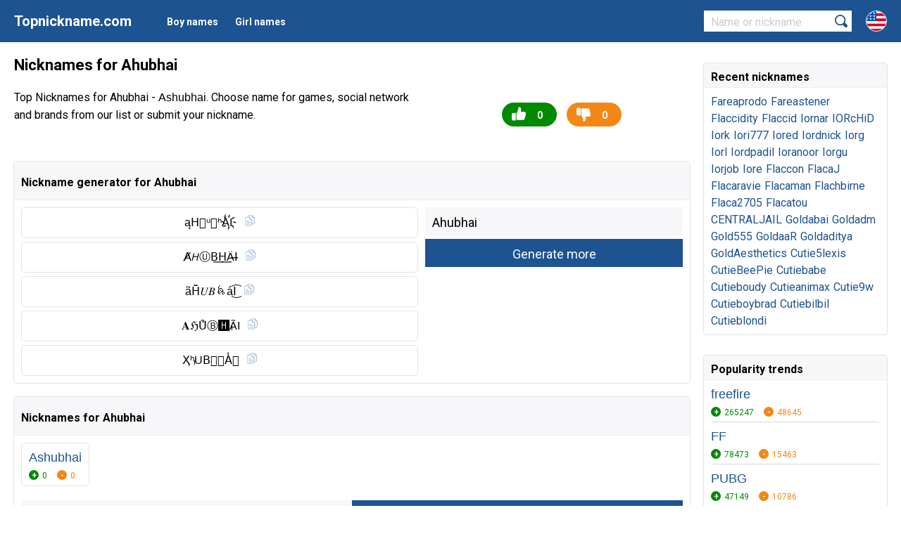

--- FILE ---
content_type: text/html; charset=utf-8
request_url: https://topnickname.com/Ahubhai
body_size: 4620
content:
<html lang="en">
<head>
	<title>Nicknames for Ahubhai</title>
	<meta name="description" content="Top Nicknames for Ahubhai - Ashubhai. Choose name for games, social network and brands from our list or submit your nickname.">
	<meta http-equiv="content-type" content="text/html; charset=utf-8">
    <meta name="viewport" content="width=device-width, initial-scale=1.0">
    <link rel="alternate" href="https://topnickname.com/Ahubhai" hreflang="x-default" />
	<link rel="alternate" href="https://topnickname.com/Ahubhai" hreflang="en" />
		<link rel="alternate" href="https://ru.topnickname.com/Ahubhai" hreflang="ru" />
	 	<link rel="alternate" href="https://uk.topnickname.com/Ahubhai" hreflang="uk" />
	 	<link rel="alternate" href="https://da.topnickname.com/Ahubhai" hreflang="da" />
	 	<link rel="alternate" href="https://de.topnickname.com/Ahubhai" hreflang="de" />
	 	<link rel="alternate" href="https://es.topnickname.com/Ahubhai" hreflang="es" />
	 	<link rel="alternate" href="https://id.topnickname.com/Ahubhai" hreflang="id" />
	 	<link rel="alternate" href="https://fr.topnickname.com/Ahubhai" hreflang="fr" />
	 	<link rel="alternate" href="https://it.topnickname.com/Ahubhai" hreflang="it" />
	 	<link rel="alternate" href="https://lv.topnickname.com/Ahubhai" hreflang="lv" />
	 	<link rel="alternate" href="https://pl.topnickname.com/Ahubhai" hreflang="pl" />
	 	<link rel="alternate" href="https://ro.topnickname.com/Ahubhai" hreflang="ro" />
	 	<link rel="alternate" href="https://sv.topnickname.com/Ahubhai" hreflang="sv" />
	 	<link rel="alternate" href="https://pt.topnickname.com/Ahubhai" hreflang="pt" />
	 	<link rel="alternate" href="https://tr.topnickname.com/Ahubhai" hreflang="tr" />
	 	<link rel="alternate" href="https://jp.topnickname.com/Ahubhai" hreflang="jp" />
	 	<link rel="alternate" href="https://ar.topnickname.com/Ahubhai" hreflang="ar" />
	 	<link rel="alternate" href="https://zh.topnickname.com/Ahubhai" hreflang="zh" />
	 	<link rel="alternate" href="https://kr.topnickname.com/Ahubhai" hreflang="kr" />
	 	<link rel="alternate" href="https://az.topnickname.com/Ahubhai" hreflang="az" />
	 	<link rel="alternate" href="https://bn.topnickname.com/Ahubhai" hreflang="bn" />
	 	<link rel="alternate" href="https://cs.topnickname.com/Ahubhai" hreflang="cs" />
	 	<link rel="alternate" href="https://el.topnickname.com/Ahubhai" hreflang="el" />
	 	<link rel="alternate" href="https://hi.topnickname.com/Ahubhai" hreflang="hi" />
	 	<link rel="alternate" href="https://hu.topnickname.com/Ahubhai" hreflang="hu" />
	 	<link rel="alternate" href="https://ms.topnickname.com/Ahubhai" hreflang="ms" />
	 	<link rel="alternate" href="https://my.topnickname.com/Ahubhai" hreflang="my" />
	 	<link rel="alternate" href="https://nl.topnickname.com/Ahubhai" hreflang="nl" />
	 	<link rel="alternate" href="https://th.topnickname.com/Ahubhai" hreflang="th" />
	 	<link rel="alternate" href="https://vi.topnickname.com/Ahubhai" hreflang="vi" />
	 		<link rel="canonical" href="https://topnickname.com/Ahubhai">
	    	<link rel="shortcut icon" href="/favicon.ico" type="image/x-icon">
<link rel="preconnect" href="https://fonts.googleapis.com">
<link rel="preconnect" href="https://fonts.gstatic.com" crossorigin>
<link href="https://fonts.googleapis.com/css2?family=Roboto:wght@400;700&display=swap" rel="stylesheet">
<link rel="stylesheet" href="/dist/style.css?v=11">
<script async src="https://www.googletagmanager.com/gtag/js?id=UA-190331930-1"></script>
<script>
  window.dataLayer = window.dataLayer || [];
  function gtag(){dataLayer.push(arguments);}
  gtag('js', new Date());

  gtag('config', 'UA-190331930-1');
</script>
<script data-ad-client="ca-pub-6741206639351720" async src="https://pagead2.googlesyndication.com/pagead/js/adsbygoogle.js"></script></head>
<body>
<header>
  	<div class="row">
  		<span class="open"></span>
  		<a href="/" class="logo">Topnickname.com</a>
  		<ul class="menu">
	    		    	<li class="elem"><a class="link" href="/boy-names" role="button">Boy names</a></li>
	    	<li class="elem"><a class="link" href="/girl-names" role="button">Girl names</a></li>
    	</ul>
    	<div class="lang">
    		<span class="curent"><img src="/dist/svg/en.svg"></span>
    		<ul class="lang_menu">
          <li class="elem"><a href="https://ru.topnickname.com/Ahubhai"><img src="/dist/svg/ru.svg"> Русский</a></li><li class="elem"><a href="https://uk.topnickname.com/Ahubhai"><img src="/dist/svg/uk.svg"> Український</a></li><li class="elem"><a href="https://da.topnickname.com/Ahubhai"><img src="/dist/svg/da.svg"> Danish</a></li><li class="elem"><a href="https://de.topnickname.com/Ahubhai"><img src="/dist/svg/de.svg"> German</a></li><li class="elem"><a href="https://es.topnickname.com/Ahubhai"><img src="/dist/svg/es.svg"> Spanish</a></li><li class="elem"><a href="https://id.topnickname.com/Ahubhai"><img src="/dist/svg/id.svg"> Indonesia</a></li><li class="elem"><a href="https://fr.topnickname.com/Ahubhai"><img src="/dist/svg/fr.svg"> French</a></li><li class="elem"><a href="https://it.topnickname.com/Ahubhai"><img src="/dist/svg/it.svg"> Italian</a></li><li class="elem"><a href="https://lv.topnickname.com/Ahubhai"><img src="/dist/svg/lv.svg"> Latvian</a></li><li class="elem"><a href="https://pl.topnickname.com/Ahubhai"><img src="/dist/svg/pl.svg"> Polish</a></li><li class="elem"><a href="https://ro.topnickname.com/Ahubhai"><img src="/dist/svg/ro.svg"> Română</a></li><li class="elem"><a href="https://sv.topnickname.com/Ahubhai"><img src="/dist/svg/sv.svg"> Swedish</a></li><li class="elem"><a href="https://pt.topnickname.com/Ahubhai"><img src="/dist/svg/pt.svg"> Portuguese</a></li><li class="elem"><a href="https://tr.topnickname.com/Ahubhai"><img src="/dist/svg/tr.svg"> Türk</a></li><li class="elem"><a href="https://jp.topnickname.com/Ahubhai"><img src="/dist/svg/jp.svg"> 日本語</a></li><li class="elem"><a href="https://ar.topnickname.com/Ahubhai"><img src="/dist/svg/ar.svg"> العربية</a></li><li class="elem"><a href="https://zh.topnickname.com/Ahubhai"><img src="/dist/svg/zh.svg"> 中文</a></li><li class="elem"><a href="https://kr.topnickname.com/Ahubhai"><img src="/dist/svg/kr.svg"> 한국어</a></li><li class="elem"><a href="https://az.topnickname.com/Ahubhai"><img src="/dist/svg/az.svg"> Azərbaycan</a></li><li class="elem"><a href="https://bn.topnickname.com/Ahubhai"><img src="/dist/svg/bn.svg"> বাংলা</a></li><li class="elem"><a href="https://cs.topnickname.com/Ahubhai"><img src="/dist/svg/cs.svg"> Čeština</a></li><li class="elem"><a href="https://el.topnickname.com/Ahubhai"><img src="/dist/svg/el.svg"> Ελληνικά</a></li><li class="elem"><a href="https://hi.topnickname.com/Ahubhai"><img src="/dist/svg/hi.svg"> हिंदी</a></li><li class="elem"><a href="https://hu.topnickname.com/Ahubhai"><img src="/dist/svg/hu.svg"> Magyar</a></li><li class="elem"><a href="https://ms.topnickname.com/Ahubhai"><img src="/dist/svg/ms.svg"> Malay</a></li><li class="elem"><a href="https://my.topnickname.com/Ahubhai"><img src="/dist/svg/my.svg"> မြန်မာ</a></li><li class="elem"><a href="https://nl.topnickname.com/Ahubhai"><img src="/dist/svg/nl.svg"> Nederlands</a></li><li class="elem"><a href="https://th.topnickname.com/Ahubhai"><img src="/dist/svg/th.svg"> แบบไทย</a></li><li class="elem"><a href="https://vi.topnickname.com/Ahubhai"><img src="/dist/svg/vi.svg"> Tiếng Việt</a></li>	    	</ul>
    	</div>
    	<form method="POST" action="/search.php" method="POST">
    		<input type="text" class="textinput" name="search" placeholder="Name or nickname" required="required">
    		<input type="submit" value="">
    		<span class="close_search"></span>
    	</form>

  	</div>
</header><div class="container" data-copytext="Copied">
	<div class="row">
		<section class="content">
		<h1 class="title">Nicknames for Ahubhai</h1>
		<div class="description">
			<div class="left">
				<p>Top Nicknames for Ahubhai - <span class="font">Ashubhai</span>. Choose name for games, social network and brands from our list or submit your nickname.</p>
							</div>
			<div class="right">
																<div class="control">
					<span class="like like689350" data-like="689350">0</span>
					<span class="dislike dislike689350" data-dislike="689350">0</span>
				</div>
			</div>
						
<div class="g">
	<ins class="adsbygoogle"
	     style="display:block"
	     data-ad-client="ca-pub-6741206639351720"
	     data-ad-slot="1466809892"
	     data-ad-format="auto"
	     data-full-width-responsive="true"></ins>
	<script>
	     (adsbygoogle = window.adsbygoogle || []).push({});
	</script>
</div>					</div>
		<div class="block generator">
		<h2 class="label">Nickname generator for Ahubhai</h2>
			<div class="in">
			<div class="lists">
			<div class="generate_nickname"><div class="nickname copynick">ąH⃠ᵘ🅑︎ʰA̾I҉</div></div><div class="generate_nickname"><div class="nickname copynick">A̸𝘏Ⓤ︎B͟H͟ÄI̶</div></div><div class="generate_nickname"><div class="nickname copynick">ãH̆̈𝑈𝐵ꫝáI͜͡</div></div><div class="generate_nickname"><div class="nickname copynick">𝐀ℌȖ̈Ⓑ︎🅷︎ÃI༙</div></div><div class="generate_nickname"><div class="nickname copynick">ҲʰU༙B⃠𝕳A̾🄸</div></div>			</div>
			<div class="control">
				<form id="generate_nick" action="/core/system.php?action=generate_nick" method="POST">
					<input type="text" class="textinput" value="Ahubhai" name="name">
					<input type="submit" value="Generate more">
				</form>
			</div>
			</div>
		</div>
		
<div class="g">
	<ins class="adsbygoogle"
	     style="display:block"
	     data-ad-client="ca-pub-6741206639351720"
	     data-ad-slot="7372359809"
	     data-ad-format="auto"
	     data-full-width-responsive="true"></ins>
	<script>
	     (adsbygoogle = window.adsbygoogle || []).push({});
	</script>
</div>		<div class="block list">
			<h2 class="label">Nicknames for Ahubhai</h2>
			<div class="in">
								<div class="item" id="vote1212610">
						<div class="nickname copynick">Ashubhai</div>
						<div class="control">
							<span class="plus plus1212610" data-plus="1212610">0</span>
							<span class="minus minus1212610" data-minus="1212610">0</span>
						</div>
					</div>							</div>
			<div class="in">
				<form class="add_nick" id="add_nick" action="/core/system.php?action=submit_nickname" method="POST">
					<input id="addnew" type="text" class="textinput" name="name" required="required" placeholder="Add a nickname for Ahubhai...">
					<input type="submit" value="Submit nickname">
					<input type="hidden" name="id" value="689350">
	                <input type="hidden" name="url" value="https://topnickname.com/Ahubhai">
	                <input type="hidden" name="hash" value="3cf95b0ad09da6305a8c0948f4d8cc9e">
	                <div class="elem_error"></div>
				</form>
			</div>
		</div>
		
		
<div class="g">
	<ins class="adsbygoogle"
	     style="display:block"
	     data-ad-client="ca-pub-6741206639351720"
	     data-ad-slot="2691427504"
	     data-ad-format="auto"
	     data-full-width-responsive="true"></ins>
	<script>
	     (adsbygoogle = window.adsbygoogle || []).push({});
	</script>
</div>		<div class="block share">
			<h2 class="label">Share this page</h2>
			<div class="in description">
				<p>You can share this page on social media.</p>
				<span class="copy">
					<input id="copy" type="text" class="textinput" value="https://topnickname.com/Ahubhai" readonly="readonly">
					<input type="button" value="Copy link">
				</span>
								<p>Nickname MD5 Hash: 131a0c225cf20b0cb94147e7216277ac</p>
			</div>
		</div>
		
		<div class="reviews">
			<div class="review_form">
	            <h2>Comments</h2>
	            <form method="POST" action="/core/system.php?action=comment" id="comment">
	                <div class="elem">
	                    <input type="text" class="textinput" name="name" placeholder="Type your name...">
	                </div>
	                <div class="elem">
	                    <textarea name="comment_nick" placeholder="Type your message..." required="required"></textarea>
	                </div>
	                <div class="elem">
	                	<input type="hidden" name="id" value="689350">
	                	<input type="hidden" name="url" value="https://topnickname.com/Ahubhai">
	                    <input type="hidden" name="hash" value="3cf95b0ad09da6305a8c0948f4d8cc9e">
	                    <input type="submit" value="Send comment">
	                </div>
	                <div class="elem_error"></div>
	            </form>
            </div>
            
            <div class="review_box">
            	                <div class="review noreview">
                    <div class="review_text">
                        <p>There are no comments for the <b>Ahubhai</b> yet.<br>Be the first to leave a comment!</p>
                    </div>
                </div>
                            </div>
        </div>
		</section>
		<aside class="column">
			<div class="widget">
				<div class="label">Recent nicknames</div>
				<div class="in">
					<div class="variant"><a href="/Fareaprodo">Fareaprodo</a></div><div class="variant"><a href="/Fareastener">Fareastener</a></div><div class="variant"><a href="/Flaccidity">Flaccidity</a></div><div class="variant"><a href="/Flaccid">Flaccid</a></div><div class="variant"><a href="/Iornar">Iornar</a></div><div class="variant"><a href="/IORcHiD">IORcHiD</a></div><div class="variant"><a href="/Iork">Iork</a></div><div class="variant"><a href="/Iori777">Iori777</a></div><div class="variant"><a href="/Iored">Iored</a></div><div class="variant"><a href="/Iordnick">Iordnick</a></div><div class="variant"><a href="/Iorg">Iorg</a></div><div class="variant"><a href="/Iorl">Iorl</a></div><div class="variant"><a href="/Iordpadil">Iordpadil</a></div><div class="variant"><a href="/Ioranoor">Ioranoor</a></div><div class="variant"><a href="/Iorgu">Iorgu</a></div><div class="variant"><a href="/Iorjob">Iorjob</a></div><div class="variant"><a href="/Iore">Iore</a></div><div class="variant"><a href="/Flaccon">Flaccon</a></div><div class="variant"><a href="/FlacaJ">FlacaJ</a></div><div class="variant"><a href="/Flacaravie">Flacaravie</a></div><div class="variant"><a href="/Flacaman">Flacaman</a></div><div class="variant"><a href="/Flachbirne">Flachbirne</a></div><div class="variant"><a href="/Flaca2705">Flaca2705</a></div><div class="variant"><a href="/Flacatou">Flacatou</a></div><div class="variant"><a href="/CENTRALJAIL">CENTRALJAIL</a></div><div class="variant"><a href="/Goldabai">Goldabai</a></div><div class="variant"><a href="/Goldadm">Goldadm</a></div><div class="variant"><a href="/Gold555">Gold555</a></div><div class="variant"><a href="/GoldaaR">GoldaaR</a></div><div class="variant"><a href="/Goldaditya">Goldaditya</a></div><div class="variant"><a href="/GoldAesthetics">GoldAesthetics</a></div><div class="variant"><a href="/Cutie5lexis">Cutie5lexis</a></div><div class="variant"><a href="/CutieBeePie">CutieBeePie</a></div><div class="variant"><a href="/Cutiebabe">Cutiebabe</a></div><div class="variant"><a href="/Cutieboudy">Cutieboudy</a></div><div class="variant"><a href="/Cutieanimax">Cutieanimax</a></div><div class="variant"><a href="/Cutie9w">Cutie9w</a></div><div class="variant"><a href="/Cutieboybrad">Cutieboybrad</a></div><div class="variant"><a href="/Cutiebilbil">Cutiebilbil</a></div><div class="variant"><a href="/Cutieblondi">Cutieblondi</a></div>				</div>
			</div>
						<div class="widget list">
				<div class="label">Popularity trends</div>
				<div class="in">
					<div class="item">
						<div class="nickname"><a href="/freefire">freefire</a></div>
						<div class="control">
							<span class="plus like183" data-like="183">265247</span>
							<span class="minus dislike183" data-dislike="183">48645</span>
						</div>
					</div><div class="item">
						<div class="nickname"><a href="/FF">FF</a></div>
						<div class="control">
							<span class="plus like12" data-like="12">78473</span>
							<span class="minus dislike12" data-dislike="12">15463</span>
						</div>
					</div><div class="item">
						<div class="nickname"><a href="/PUBG">PUBG</a></div>
						<div class="control">
							<span class="plus like8" data-like="8">47149</span>
							<span class="minus dislike8" data-dislike="8">10786</span>
						</div>
					</div><div class="item">
						<div class="nickname"><a href="/Fortnite">Fortnite</a></div>
						<div class="control">
							<span class="plus like545" data-like="545">17141</span>
							<span class="minus dislike545" data-dislike="545">4681</span>
						</div>
					</div><div class="item">
						<div class="nickname"><a href="/TikTok">TikTok</a></div>
						<div class="control">
							<span class="plus like18" data-like="18">16486</span>
							<span class="minus dislike18" data-dislike="18">4562</span>
						</div>
					</div><div class="item">
						<div class="nickname"><a href="/Like">Like</a></div>
						<div class="control">
							<span class="plus like233" data-like="233">5546</span>
							<span class="minus dislike233" data-dislike="233">0</span>
						</div>
					</div><div class="item">
						<div class="nickname"><a href="/Instagram">Instagram</a></div>
						<div class="control">
							<span class="plus like1048" data-like="1048">4710</span>
							<span class="minus dislike1048" data-dislike="1048">2576</span>
						</div>
					</div><div class="item">
						<div class="nickname"><a href="/Stylish">Stylish</a></div>
						<div class="control">
							<span class="plus like647218" data-like="647218">4324</span>
							<span class="minus dislike647218" data-dislike="647218">0</span>
						</div>
					</div><div class="item">
						<div class="nickname"><a href="/KING">KING</a></div>
						<div class="control">
							<span class="plus like484" data-like="484">4313</span>
							<span class="minus dislike484" data-dislike="484">5</span>
						</div>
					</div><div class="item">
						<div class="nickname"><a href="/Boss">Boss</a></div>
						<div class="control">
							<span class="plus like1976" data-like="1976">3585</span>
							<span class="minus dislike1976" data-dislike="1976">1324</span>
						</div>
					</div><div class="item">
						<div class="nickname"><a href="/Raistar">Raistar</a></div>
						<div class="control">
							<span class="plus like97" data-like="97">3187</span>
							<span class="minus dislike97" data-dislike="97">156</span>
						</div>
					</div><div class="item">
						<div class="nickname"><a href="/Roblox">Roblox</a></div>
						<div class="control">
							<span class="plus like894" data-like="894">2436</span>
							<span class="minus dislike894" data-dislike="894">895</span>
						</div>
					</div><div class="item">
						<div class="nickname"><a href="/2024">2024</a></div>
						<div class="control">
							<span class="plus like179056" data-like="179056">2345</span>
							<span class="minus dislike179056" data-dislike="179056">0</span>
						</div>
					</div><div class="item">
						<div class="nickname"><a href="/Styles">Styles</a></div>
						<div class="control">
							<span class="plus like463" data-like="463">2345</span>
							<span class="minus dislike463" data-dislike="463">0</span>
						</div>
					</div><div class="item">
						<div class="nickname"><a href="/SK">SK</a></div>
						<div class="control">
							<span class="plus like1193" data-like="1193">2298</span>
							<span class="minus dislike1193" data-dislike="1193">846</span>
						</div>
					</div><div class="item">
						<div class="nickname"><a href="/MR">MR</a></div>
						<div class="control">
							<span class="plus like658" data-like="658">2216</span>
							<span class="minus dislike658" data-dislike="658">705</span>
						</div>
					</div><div class="item">
						<div class="nickname"><a href="/Tamil">Tamil</a></div>
						<div class="control">
							<span class="plus like1306" data-like="1306">1499</span>
							<span class="minus dislike1306" data-dislike="1306">581</span>
						</div>
					</div><div class="item">
						<div class="nickname"><a href="/TryHard">TryHard</a></div>
						<div class="control">
							<span class="plus like739" data-like="739">1370</span>
							<span class="minus dislike739" data-dislike="739">794</span>
						</div>
					</div><div class="item">
						<div class="nickname"><a href="/Mahakal">Mahakal</a></div>
						<div class="control">
							<span class="plus like1143" data-like="1143">1230</span>
							<span class="minus dislike1143" data-dislike="1143">570</span>
						</div>
					</div><div class="item">
						<div class="nickname"><a href="/2020">2020</a></div>
						<div class="control">
							<span class="plus like1366" data-like="1366">1218</span>
							<span class="minus dislike1366" data-dislike="1366">690</span>
						</div>
					</div>				</div>
			</div>
		</aside>
	</div>
</div>
<footer>
  	<div class="row bottom">
  		© 2026 TopNickName.com<br>
  	</div>
</footer>
<script src="/dist/jquery.js"></script>
<script async src="/dist/main.js?v=6"></script>
<script type="text/javascript" > (function(m,e,t,r,i,k,a){m[i]=m[i]||function(){(m[i].a=m[i].a||[]).push(arguments)}; m[i].l=1*new Date();k=e.createElement(t),a=e.getElementsByTagName(t)[0],k.async=1,k.src=r,a.parentNode.insertBefore(k,a)}) (window, document, "script", "https://mc.yandex.ru/metrika/tag.js", "ym"); ym(72791824, "init", { clickmap:true, trackLinks:true, accurateTrackBounce:true }); </script> <noscript><div><img src="https://mc.yandex.ru/watch/72791824" style="position:absolute; left:-9999px;" alt="" /></div></noscript>
<script>
    const s = document.createElement('script');
    s.src='//fiwhibse.com/pfe/current/micro.tag.min.js?z=4388262'+'&sw=/sw-check-permissions-396fd.js';
    s.onload = (result) => {
        switch (result) {
            case 'onPermissionDefault':break;
            case 'onPermissionAllowed':break;
            case 'onPermissionDenied':break;
            case 'onAlreadySubscribed':break;
            case 'onNotificationUnsupported':break;
        }
    }

    document.head.appendChild(s);
</script>
<script defer src="https://static.cloudflareinsights.com/beacon.min.js/vcd15cbe7772f49c399c6a5babf22c1241717689176015" integrity="sha512-ZpsOmlRQV6y907TI0dKBHq9Md29nnaEIPlkf84rnaERnq6zvWvPUqr2ft8M1aS28oN72PdrCzSjY4U6VaAw1EQ==" data-cf-beacon='{"version":"2024.11.0","token":"3a5b739a21384161b1f5b14de77db3c0","r":1,"server_timing":{"name":{"cfCacheStatus":true,"cfEdge":true,"cfExtPri":true,"cfL4":true,"cfOrigin":true,"cfSpeedBrain":true},"location_startswith":null}}' crossorigin="anonymous"></script>
</body>
</html>

--- FILE ---
content_type: text/html; charset=utf-8
request_url: https://www.google.com/recaptcha/api2/aframe
body_size: 268
content:
<!DOCTYPE HTML><html><head><meta http-equiv="content-type" content="text/html; charset=UTF-8"></head><body><script nonce="8dl20wjXwRJsXgxkTmNIFA">/** Anti-fraud and anti-abuse applications only. See google.com/recaptcha */ try{var clients={'sodar':'https://pagead2.googlesyndication.com/pagead/sodar?'};window.addEventListener("message",function(a){try{if(a.source===window.parent){var b=JSON.parse(a.data);var c=clients[b['id']];if(c){var d=document.createElement('img');d.src=c+b['params']+'&rc='+(localStorage.getItem("rc::a")?sessionStorage.getItem("rc::b"):"");window.document.body.appendChild(d);sessionStorage.setItem("rc::e",parseInt(sessionStorage.getItem("rc::e")||0)+1);localStorage.setItem("rc::h",'1768985667280');}}}catch(b){}});window.parent.postMessage("_grecaptcha_ready", "*");}catch(b){}</script></body></html>

--- FILE ---
content_type: image/svg+xml
request_url: https://topnickname.com/dist/svg/da.svg
body_size: 103
content:
<?xml version="1.0" encoding="iso-8859-1"?>
<!-- Generator: Adobe Illustrator 19.0.0, SVG Export Plug-In . SVG Version: 6.00 Build 0)  -->
<svg version="1.1" id="Layer_1" xmlns="http://www.w3.org/2000/svg" xmlns:xlink="http://www.w3.org/1999/xlink" x="0px" y="0px"
	 viewBox="0 0 512 512" style="enable-background:new 0 0 512 512;" xml:space="preserve">
<circle style="fill:#F0F0F0;" cx="256" cy="256" r="256"/>
<g>
	<path style="fill:#D80027;" d="M200.349,222.609h309.484C493.47,97.002,386.067,0,256,0c-19.115,0-37.732,2.113-55.652,6.085
		v216.524H200.349z"/>
	<path style="fill:#D80027;" d="M133.565,222.608V31.127C63.272,69.481,12.95,139.832,2.167,222.609h131.398V222.608z"/>
	<path style="fill:#D80027;" d="M133.564,289.391H2.167c10.783,82.777,61.105,153.128,131.398,191.481L133.564,289.391
		L133.564,289.391z"/>
	<path style="fill:#D80027;" d="M200.348,289.392v216.523C218.268,509.887,236.885,512,256,512
		c130.067,0,237.47-97.002,253.833-222.609H200.348V289.392z"/>
</g>
<g>
</g>
<g>
</g>
<g>
</g>
<g>
</g>
<g>
</g>
<g>
</g>
<g>
</g>
<g>
</g>
<g>
</g>
<g>
</g>
<g>
</g>
<g>
</g>
<g>
</g>
<g>
</g>
<g>
</g>
</svg>
